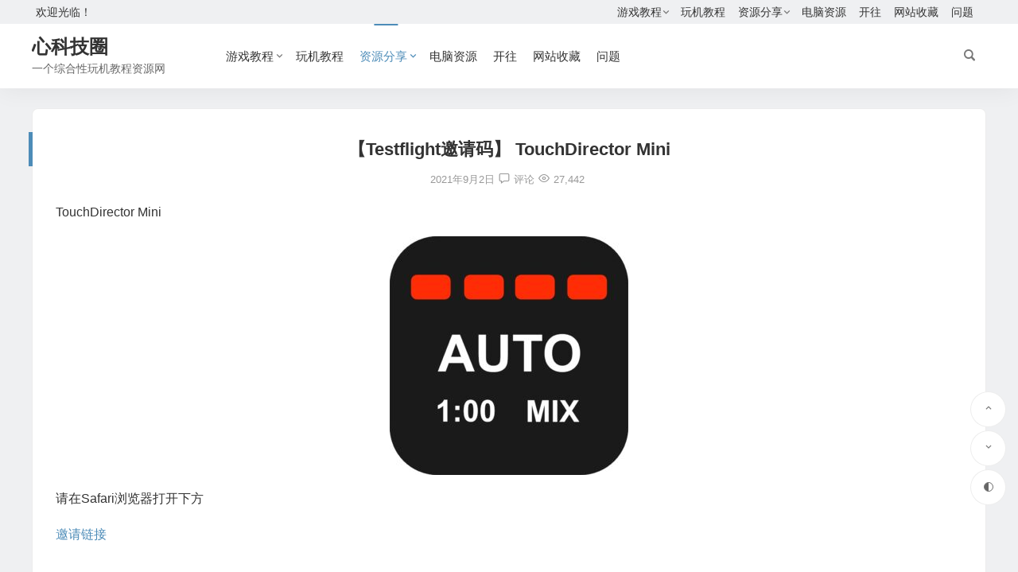

--- FILE ---
content_type: text/html; charset=UTF-8
request_url: https://xkj.93665.xin/4716.html
body_size: 9551
content:
<!DOCTYPE html>
<html lang="zh-Hans">
<head>
<meta charset="UTF-8" />
<meta name="viewport" content="width=device-width, initial-scale=1.0, minimum-scale=1.0, maximum-scale=1.0, maximum-scale=0.0, user-scalable=no">
<meta http-equiv="Cache-Control" content="no-transform" />
<meta http-equiv="Cache-Control" content="no-siteapp" />
<title>【Testflight邀请码】 TouchDirector Mini | 心科技圈</title>
<meta name="description" content="TouchDirector Mini" />
<meta name="keywords" content="testflight" />
<meta property="og:type" content="acticle">
<meta property="og:locale" content="zh-Hans" />
<meta property="og:title" content="【Testflight邀请码】 TouchDirector Mini" />
<meta property="og:author" content="蜡笔小心" />
<meta property="og:image" content="https://xkj.93665.xin/wp-content/uploads/2021/09/1630579380-IMG_20210902_184227_814.jpg" />
<meta property="og:site_name" content="心科技圈">
<meta property="og:description" content="TouchDirector Mini" />
<meta property="og:url" content="https://xkj.93665.xin/4716.html" />
<meta property="og:release_date" content="2021-09-02 18:42:10" />
<link rel="icon" href="https://jsd.cdn.zzko.cn/gh/xinkeji/picx-images-hosting@master/logo.32hpqp54cw.ico" sizes="32x32" />
<link rel="apple-touch-icon" href="https://jsd.cdn.zzko.cn/gh/xinkeji/picx-images-hosting@master/image-(2).ltph2a2n.svg" />
<meta name="msapplication-TileImage" content="https://jsd.cdn.zzko.cn/gh/xinkeji/picx-images-hosting@master/image-(2).ltph2a2n.svg" />
<link rel="pingback" href="https://xkj.93665.xin/xmlrpc.php">
<meta name='robots' content='max-image-preview:large' />

<style id='wp-img-auto-sizes-contain-inline-css' type='text/css'>
img:is([sizes=auto i],[sizes^="auto," i]){contain-intrinsic-size:3000px 1500px}
/*# sourceURL=wp-img-auto-sizes-contain-inline-css */
</style>
<link rel='stylesheet' id='begin-style-css' href='https://xkj.93665.xin/wp-content/themes/begin/style.css' type='text/css' media='all' />
<link data-minify="1" rel='stylesheet' id='be-css' href='https://xkj.93665.xin/wp-content/cache/min/1/wp-content/themes/begin/css/be.css?ver=1760166298' type='text/css' media='all' />
<link data-minify="1" rel='stylesheet' id='super-menu-css' href='https://xkj.93665.xin/wp-content/cache/min/1/wp-content/themes/begin/css/super-menu.css?ver=1760166298' type='text/css' media='all' />
<link data-minify="1" rel='stylesheet' id='dashicons-css' href='https://xkj.93665.xin/wp-content/cache/min/1/wp-includes/css/dashicons.min.css?ver=1760166298' type='text/css' media='all' />
<link data-minify="1" rel='stylesheet' id='fonts-css' href='https://xkj.93665.xin/wp-content/cache/min/1/wp-content/themes/begin/css/fonts/fonts.css?ver=1760166298' type='text/css' media='all' />
<link data-minify="1" rel='stylesheet' id='sites-css' href='https://xkj.93665.xin/wp-content/cache/min/1/wp-content/themes/begin/css/sites.css?ver=1760166298' type='text/css' media='all' />
<link rel='stylesheet' id='custom-fonts-cn-css' href='https://fonts.loli.net/css2?family=Outfit:wght@100..900&#038;display=swap' type='text/css' media='all' />
<script type="text/javascript" src="https://xkj.93665.xin/wp-includes/js/jquery/jquery.min.js" id="jquery-core-js"></script>
<script type="text/javascript" defer src="https://xkj.93665.xin/wp-includes/js/jquery/jquery-migrate.min.js" id="jquery-migrate-js"></script>
<script data-minify="1" type="text/javascript" defer src="https://xkj.93665.xin/wp-content/cache/min/1/wp-content/themes/begin/js/jquery.lazyload.js?ver=1760166298" id="lazyload-js"></script>
<link rel="canonical" href="https://xkj.93665.xin/4716.html" />
		<link rel="preconnect" href="//cn.windfonts.com">
		<!-- 此中文网页字体由文风字体（Windfonts）免费提供，您可以自由引用，请务必保留此授权许可标注 https://wenfeng.org/license --><script type="application/ld+json">{"@context": "https://schema.org","@type": "BreadcrumbList","itemListElement": [{"@type": "ListItem","position": 1,"name": "Home","item": "https://xkj.93665.xin/"},{"@type": "ListItem","position": 2,"name": "Testflight邀请码","item": "https://xkj.93665.xin/ziyuanfenxiang/testflightyaoqingma"},{"@type": "ListItem","position": 3,"name": "【Testflight邀请码】 TouchDirector Mini","item": "https://xkj.93665.xin/4716.html"}]}</script><style type="text/css">:root {--be-site-n: #dmin;}</style><style type="text/css">#tp-weather-widget .sw-card-slim-container {background-image: url(https://xkj.93665.xin/wp-content/themes/begin/img/default/captcha/y2.jpg)}</style><script>
var _hmt = _hmt || [];
(function() {
  var hm = document.createElement("script");
  hm.src = "https://hm.baidu.com/hm.js?d8e268131370694a85c4e1567759317b";
  var s = document.getElementsByTagName("script")[0]; 
  s.parentNode.insertBefore(hm, s);
})();
</script>

<meta name="generator" content="WP Rocket 3.19.4" data-wpr-features="wpr_minify_js wpr_minify_css wpr_preload_links wpr_desktop" /></head>
<body class="wp-singular post-template-default single single-post postid-4716 single-format-standard wp-theme-begin 8d31">
<script>const SITE_ID = window.location.hostname;if (localStorage.getItem(SITE_ID + '-beNightMode')) {document.body.className += ' night';}</script>
	<div data-rocket-location-hash="57eb0956558bf7ad8062fd5c02b81560" id="page" class="hfeed site">
<header data-rocket-location-hash="e20c9d5f65aaa373cd90c789598f97be" id="masthead" class="site-header site-header-s">
	<div data-rocket-location-hash="014467eb13116bfab06833bced68f16e" id="header-main" class="header-main top-nav-show">
				<nav id="header-top" class="header-top">
			<div class="nav-top betip">
										<div class="top-wel">欢迎光临！</div>
						
	
	<div class="nav-menu-top-box betip">
		<div class="nav-menu-top">
			<div class="menu-%e9%a1%b6%e9%83%a8%e8%8f%9c%e5%8d%95-container"><ul id="menu-%e9%a1%b6%e9%83%a8%e8%8f%9c%e5%8d%95" class="top-menu"><li id="menu-item-5133" class="menu-item menu-item-type-taxonomy menu-item-object-category menu-item-has-children menu-item-5133"><a href="https://xkj.93665.xin/youxijiaocheng">游戏教程</a>
<ul class="sub-menu">
	<li id="menu-item-5134" class="menu-item menu-item-type-taxonomy menu-item-object-category menu-item-5134"><a href="https://xkj.93665.xin/youxijiaocheng/youxicundang">游戏存档</a></li>
	<li id="menu-item-5135" class="menu-item menu-item-type-taxonomy menu-item-object-category menu-item-5135"><a href="https://xkj.93665.xin/youxijiaocheng/wangzherongyao">王者荣耀</a></li>
</ul>
</li>
<li id="menu-item-5136" class="menu-item menu-item-type-taxonomy menu-item-object-category menu-item-5136"><a href="https://xkj.93665.xin/wanjijiaocheng">玩机教程</a></li>
<li id="menu-item-5137" class="menu-item menu-item-type-taxonomy menu-item-object-category current-post-ancestor menu-item-has-children menu-item-5137"><a href="https://xkj.93665.xin/ziyuanfenxiang">资源分享</a>
<ul class="sub-menu">
	<li id="menu-item-5138" class="menu-item menu-item-type-taxonomy menu-item-object-category menu-item-5138"><a href="https://xkj.93665.xin/ziyuanfenxiang/iosruanjian">ios软件</a></li>
	<li id="menu-item-5139" class="menu-item menu-item-type-taxonomy menu-item-object-category current-post-ancestor current-menu-parent current-post-parent menu-item-5139"><a href="https://xkj.93665.xin/ziyuanfenxiang/testflightyaoqingma">Testflight邀请码</a></li>
	<li id="menu-item-5141" class="menu-item menu-item-type-taxonomy menu-item-object-category menu-item-5141"><a href="https://xkj.93665.xin/ziyuanfenxiang/anzhuoruanjian">安卓软件</a></li>
	<li id="menu-item-5142" class="menu-item menu-item-type-taxonomy menu-item-object-category menu-item-5142"><a href="https://xkj.93665.xin/ziyuanfenxiang/yingshiapp">影视APP</a></li>
	<li id="menu-item-5144" class="menu-item menu-item-type-taxonomy menu-item-object-category menu-item-5144"><a href="https://xkj.93665.xin/ziyuanfenxiang/yueyugongju">越狱工具</a></li>
</ul>
</li>
<li id="menu-item-5143" class="menu-item menu-item-type-taxonomy menu-item-object-category menu-item-5143"><a href="https://xkj.93665.xin/ziyuanfenxiang/diannaoziyuan">电脑资源</a></li>
<li id="menu-item-6368" class="menu-item menu-item-type-custom menu-item-object-custom menu-item-6368"><a href="https://www.travellings.cn/go.html">开往</a></li>
<li id="menu-item-6414" class="menu-item menu-item-type-post_type menu-item-object-page menu-item-6414"><a href="https://xkj.93665.xin/wz">网站收藏</a></li>
<li id="menu-item-6422" class="menu-item menu-item-type-post_type menu-item-object-page menu-item-6422"><a href="https://xkj.93665.xin/questions">问题</a></li>
</ul></div>		</div>
				</div>
</div>
		</nav>
				<div id="menu-container" class="be-menu-main">
			<div id="navigation-top" class="navigation-top">
				<div class="be-nav-box">
					<div class="be-nav-l">
						<div class="be-nav-logo">
															<div class="logo-sites">
																
	
			<a href="https://xkj.93665.xin/">
			<span class="site-name-main">
									<span class="site-name">心科技圈</span>
													<span class="site-description">一个综合性玩机教程资源网</span>
							</span>
		</a>
								</div>
														</div>

						
													<div class="be-nav-wrap">
								<div id="site-nav-wrap" class="site-nav-main" style="margin-left: 66px">
									<div id="sidr-close">
										<div class="toggle-sidr-close"></div>
									</div>
									<nav id="site-nav" class="main-nav">
													<div id="navigation-toggle" class="menu-but bars"><div class="menu-but-box"><div class="heng"></div></div></div>
	
		<div class="menu-%e9%a1%b6%e9%83%a8%e8%8f%9c%e5%8d%95-container"><ul id="menu-%e9%a1%b6%e9%83%a8%e8%8f%9c%e5%8d%95-1" class="down-menu nav-menu"><li class="menu-item menu-item-type-taxonomy menu-item-object-category menu-item-has-children menu-item-5133"><a href="https://xkj.93665.xin/youxijiaocheng">游戏教程</a>
<ul class="sub-menu">
	<li class="menu-item menu-item-type-taxonomy menu-item-object-category menu-item-5134"><a href="https://xkj.93665.xin/youxijiaocheng/youxicundang">游戏存档</a></li>
	<li class="menu-item menu-item-type-taxonomy menu-item-object-category menu-item-5135"><a href="https://xkj.93665.xin/youxijiaocheng/wangzherongyao">王者荣耀</a></li>
</ul>
</li>
<li class="menu-item menu-item-type-taxonomy menu-item-object-category menu-item-5136"><a href="https://xkj.93665.xin/wanjijiaocheng">玩机教程</a></li>
<li class="menu-item menu-item-type-taxonomy menu-item-object-category current-post-ancestor menu-item-has-children menu-item-5137"><a href="https://xkj.93665.xin/ziyuanfenxiang">资源分享</a>
<ul class="sub-menu">
	<li class="menu-item menu-item-type-taxonomy menu-item-object-category menu-item-5138"><a href="https://xkj.93665.xin/ziyuanfenxiang/iosruanjian">ios软件</a></li>
	<li class="menu-item menu-item-type-taxonomy menu-item-object-category current-post-ancestor current-menu-parent current-post-parent menu-item-5139"><a href="https://xkj.93665.xin/ziyuanfenxiang/testflightyaoqingma">Testflight邀请码</a></li>
	<li class="menu-item menu-item-type-taxonomy menu-item-object-category menu-item-5141"><a href="https://xkj.93665.xin/ziyuanfenxiang/anzhuoruanjian">安卓软件</a></li>
	<li class="menu-item menu-item-type-taxonomy menu-item-object-category menu-item-5142"><a href="https://xkj.93665.xin/ziyuanfenxiang/yingshiapp">影视APP</a></li>
	<li class="menu-item menu-item-type-taxonomy menu-item-object-category menu-item-5144"><a href="https://xkj.93665.xin/ziyuanfenxiang/yueyugongju">越狱工具</a></li>
</ul>
</li>
<li class="menu-item menu-item-type-taxonomy menu-item-object-category menu-item-5143"><a href="https://xkj.93665.xin/ziyuanfenxiang/diannaoziyuan">电脑资源</a></li>
<li class="menu-item menu-item-type-custom menu-item-object-custom menu-item-6368"><a href="https://www.travellings.cn/go.html">开往</a></li>
<li class="menu-item menu-item-type-post_type menu-item-object-page menu-item-6414"><a href="https://xkj.93665.xin/wz">网站收藏</a></li>
<li class="menu-item menu-item-type-post_type menu-item-object-page menu-item-6422"><a href="https://xkj.93665.xin/questions">问题</a></li>
</ul></div>
									</nav>

									<div data-rocket-location-hash="057a4b3885a4b3cd18af00ca5cc093d5" class="clear"></div>

									<div class="sidr-login">
													<div class="mobile-login-point">
			<div class="mobile-login-author-back"><img src="https://s2.loli.net/2021/12/05/FOKvZnDLSYtQk3M.jpg" alt="bj"></div>
		</div>
										</div>

								</div>
																</div>
											</div>

					<div class="be-nav-r">
						
																						<div class="menu-search-button menu-search-open"><i class="be be-search"></i></div>
	<div class="menu-search-box">
		<div class="menu-search-button menu-search-close"><i class="be be-cross"></i></div>
					<div class="menu-search-choose" title="切换搜索"><span class="search-choose-ico"><i class="be be-more"></i></span></div>
				<div class="menu-search-item menu-search-wp">
			<form method="get" id="be-menu-search" autocomplete="off" action="https://xkj.93665.xin/">
				<span class="menu-search-input">
					<input type="text" value="" name="s" id="so" class="search-focus" placeholder="输入关键字" required />
					<button type="submit" id="be-menu-search" class="be-menu-search"><i class="be be-search"></i></button>
				</span>
								<div class="clear"></div>
			</form>
		</div>

				<div class="menu-search-item menu-search-baidu conceal">
			<script>
			function g(formname) {
				var url = "https://www.baidu.com/baidu";
				if (formname.s[1].checked) {
					formname.ct.value = "2097152";
				} else {
					formname.ct.value = "0";
				}
				formname.action = url;
				return true;
			}
			</script>
			<form name="f1" onsubmit="return g(this)" target="_blank" autocomplete="off">
				<span class="menu-search-input">
					<input name=word class="swap_value search-focus-baidu" placeholder="百度一下" name="q" />
					<input name=tn type=hidden value="bds" />
					<input name=cl type=hidden value="3" />
					<input name=ct type=hidden />
					<input name=si type=hidden value="xkj.93665.xin" />
					<button type="submit" id="searchbaidu" class="be-menu-search"><i class="be be-baidu"></i></button>
					<input name=s class="choose" type=radio />
					<input name=s class="choose" type=radio checked />
				</span>
			</form>
		</div>
			</div>
													
											</div>

									</div>
				<div class="clear"></div>
			</div>
		</div>
			</div>
</header>
			
						<div data-rocket-location-hash="c8816b3765e12b3bb7a19dad708b6eed" class="bread-clear"></div>
			
					



			
	<div data-rocket-location-hash="73cf29edd423d9eb0a1f11bcdbeadf78" id="content" class="site-content site-small site-roll">
	
	<div data-rocket-location-hash="517df1bde92f31369eaf974c6dd87752" id="primary" class="content-area no-sidebar">
		<main id="main" class="be-main site-main code-css" role="main">

			
				<article id="post-4716" class="post-item post ms">
		
			<header class="entry-header entry-header-c">												<h1 class="entry-title">【Testflight邀请码】 TouchDirector Mini</h1>									</header>

		<div class="entry-content">
			
			<div class="begin-single-meta begin-single-meta-c"><span class="single-meta-area"><span class="meta-date"><a href="https://xkj.93665.xin/date/2021/09/02" rel="bookmark" target="_blank"><time datetime="2021-09-02 18:42:10">2021年9月2日</time></a></span><span class="comment"><a href="https://xkj.93665.xin/4716.html#respond"><i class="be be-speechbubble ri"></i><span class="comment-qa"></span><em>评论</em></a></span><span class="views"><i class="be be-eye ri"></i>27,442</span><span class="word-time"></span></span></div><span class="s-hide" title="侧边栏"><span class="off-side"></span></span>
							<div class="single-content">
															<p>TouchDirector Mini</p>
<p><img alt="【Testflight邀请码】 TouchDirector Mini" fetchpriority="high" decoding="async" class="alignnone size-medium wp-image-4717" src="https://xkj.93665.xin/wp-content/uploads/2021/09/1630579380-IMG_20210902_184227_814-300x300.jpg" width="300" height="300" /></p>
<p>请在Safari浏览器打开下方</p>
<p><a href="https://testflight.apple.com/join/VPnLGtdj" rel="external nofollow" target="_blank">邀请链接</a></p>
<p>&nbsp;</p>
<p>PS：如果显示邀请码不足，请耐心等待一会儿再刷新下载！TF名额有限速度了</p>
<p>&nbsp;</p>
<p>⑴由于是伪装上架苹果TestFlight平台，所以你想下载安装本主题所提到的软件需要先去App Store下载安装TestFlight</p>
<p>⑵：安装TestFlight后，扫码后选择使用Safari浏览器打开 即可看到软件安装地址</p>
<p>⑶！！如提示邀请码不足，请稍等……！！！</p>
<p>解：你就刷新页面后一直点击安装，差不多几次后就会跳转TestFlight软件安装界面了</p>
<p>⑷：Testflight无法连接解决方法</p>
<p>方法一：<br />
1、WIFI网络的dns改为手动并设置为114.114.114.114或者235.5.5.5<br />
2、连接修改过dns后的WIFI<br />
3、在重新打开Testflight</p>
<p>方法二：<br />
1、先在AppStore下载腾讯加速器<br />
2、搜索“steam国际服”点击加速<br />
3、在重新打开Testflight</p>
				</div>

			
			
				<div class="content-empty"></div><footer class="single-footer"><div class="single-cat-tag"><div class="single-cat">&nbsp;</div></div></footer>
				<div class="clear"></div>
	</div>

	</article>

				
				
				
				
				
				
				<nav class="nav-single betip" data-aos="fade-up">
	<a href="https://xkj.93665.xin/4714.html" rel="prev"><span class="meta-nav meta-previous ms"><span class="post-nav"><i class="be be-arrowleft"></i>上一篇</span><br/>【Testflight邀请码】 TikTok</span></a><a href="https://xkj.93665.xin/4718.html" rel="next"><span class="meta-nav meta-next ms"><span class="post-nav">下一篇 <i class="be be-arrowright"></i></span><br/>【Testflight邀请码】 Umnico</span></a>			<div class="clear"></div>
</nav>

				
					
	
<!-- 引用 -->

<div id="comments" class="comments-area">
	
	
			<div class="scroll-comments"></div>
		<div id="respond" class="comment-respond ms" data-aos="fade-up">
							<span class="show-layer">					<div class="comment-nologin">
																				<h3 id="reply-title" class="comment-reply-title">发表评论</h3>
																			<p class="comment-form-comment"><textarea id="comment" name="comment" rows="2" tabindex="35" placeholder="赠人玫瑰，手留余香..." onfocus="this.placeholder=''" onblur="this.placeholder='赠人玫瑰，手留余香...'"></textarea></p>
					</div>
					<p class="form-submit">
						<input id="submit" class="bk da" name="submit" type="submit" tabindex="36" value="提交"/>
					</p>
				</span>					</div>
	
	
</div>

			
		</main>
	</div>

</div>
<div class="clear"></div>
<footer id="colophon" class="site-footer" role="contentinfo">
	<div class="site-info">
		<div class="site-copyright">
			<p style="padding-left: 40px; text-align: center;">Copyright ©  心科技圈  版权所有.</p>
<p style="text-align: center;"><a href="https://xkj.93665.xin/wp-sitemap.xml">sitemap</a></p>
		</div>
		<div class="add-info">
						<div class="clear"></div>
										<span class="yb-info">
					<a href="https://beian.miit.gov.cn/" rel="external nofollow" target="_blank">苏ICP备17071546号</a>
				</span>
								</div>
					<div class="clear"></div>
	</div>
				<ul id="scroll" class="scroll">
	
	
	
			<li>
			<span class="scroll-h ms fo scroll-load">
									<span class="progresswrap">
						<svg class="progress-circle">
							<circle stroke="var(--inactive-color)" />
							<circle class="progress-value" stroke="var(--color)" style="stroke-dasharray: calc( 2 * 3.1415 * (var(--size) - var(--border-width)) / 2 * (var(--percent) / 100)), 1000" />
						</svg>
					</span>

					<span class="scroll-percentage"></span>								<i class="be be-arrowup"></i>
			</span>
		</li>
		<li><span class="scroll-b ms fo"><i class="be be-arrowdown"></i></span></li>						<ul class="night-day">
			<li class="foh"><span class="night-main"><span class="m-night fo ms"><span class="m-moon"><span></span></span></span></span></li>
			<li class="foh"><span class="m-day fo ms"><i class="be be-loader"></i></span></li>
		</ul>
					
											
		</ul>
							<div class="followmsg fd"></div>
				<script type="speculationrules">
{"prefetch":[{"source":"document","where":{"and":[{"href_matches":"/*"},{"not":{"href_matches":["/wp-*.php","/wp-admin/*","/wp-content/uploads/*","/wp-content/*","/wp-content/plugins/*","/wp-content/themes/begin/*","/*\\?(.+)"]}},{"not":{"selector_matches":"a[rel~=\"nofollow\"]"}},{"not":{"selector_matches":".no-prefetch, .no-prefetch a"}}]},"eagerness":"conservative"}]}
</script>
	<script>
	window.cookiePath = '/';
	</script>
	<script type="text/javascript" id="rocket-browser-checker-js-after">
/* <![CDATA[ */
"use strict";var _createClass=function(){function defineProperties(target,props){for(var i=0;i<props.length;i++){var descriptor=props[i];descriptor.enumerable=descriptor.enumerable||!1,descriptor.configurable=!0,"value"in descriptor&&(descriptor.writable=!0),Object.defineProperty(target,descriptor.key,descriptor)}}return function(Constructor,protoProps,staticProps){return protoProps&&defineProperties(Constructor.prototype,protoProps),staticProps&&defineProperties(Constructor,staticProps),Constructor}}();function _classCallCheck(instance,Constructor){if(!(instance instanceof Constructor))throw new TypeError("Cannot call a class as a function")}var RocketBrowserCompatibilityChecker=function(){function RocketBrowserCompatibilityChecker(options){_classCallCheck(this,RocketBrowserCompatibilityChecker),this.passiveSupported=!1,this._checkPassiveOption(this),this.options=!!this.passiveSupported&&options}return _createClass(RocketBrowserCompatibilityChecker,[{key:"_checkPassiveOption",value:function(self){try{var options={get passive(){return!(self.passiveSupported=!0)}};window.addEventListener("test",null,options),window.removeEventListener("test",null,options)}catch(err){self.passiveSupported=!1}}},{key:"initRequestIdleCallback",value:function(){!1 in window&&(window.requestIdleCallback=function(cb){var start=Date.now();return setTimeout(function(){cb({didTimeout:!1,timeRemaining:function(){return Math.max(0,50-(Date.now()-start))}})},1)}),!1 in window&&(window.cancelIdleCallback=function(id){return clearTimeout(id)})}},{key:"isDataSaverModeOn",value:function(){return"connection"in navigator&&!0===navigator.connection.saveData}},{key:"supportsLinkPrefetch",value:function(){var elem=document.createElement("link");return elem.relList&&elem.relList.supports&&elem.relList.supports("prefetch")&&window.IntersectionObserver&&"isIntersecting"in IntersectionObserverEntry.prototype}},{key:"isSlowConnection",value:function(){return"connection"in navigator&&"effectiveType"in navigator.connection&&("2g"===navigator.connection.effectiveType||"slow-2g"===navigator.connection.effectiveType)}}]),RocketBrowserCompatibilityChecker}();
//# sourceURL=rocket-browser-checker-js-after
/* ]]> */
</script>
<script type="text/javascript" id="rocket-preload-links-js-extra">
/* <![CDATA[ */
var RocketPreloadLinksConfig = {"excludeUris":"/(?:.+/)?feed(?:/(?:.+/?)?)?$|/(?:.+/)?embed/|/(index.php/)?(.*)wp-json(/.*|$)|/refer/|/go/|/recommend/|/recommends/","usesTrailingSlash":"","imageExt":"jpg|jpeg|gif|png|tiff|bmp|webp|avif|pdf|doc|docx|xls|xlsx|php","fileExt":"jpg|jpeg|gif|png|tiff|bmp|webp|avif|pdf|doc|docx|xls|xlsx|php|html|htm","siteUrl":"https://xkj.93665.xin","onHoverDelay":"100","rateThrottle":"3"};
//# sourceURL=rocket-preload-links-js-extra
/* ]]> */
</script>
<script type="text/javascript" id="rocket-preload-links-js-after">
/* <![CDATA[ */
(function() {
"use strict";var r="function"==typeof Symbol&&"symbol"==typeof Symbol.iterator?function(e){return typeof e}:function(e){return e&&"function"==typeof Symbol&&e.constructor===Symbol&&e!==Symbol.prototype?"symbol":typeof e},e=function(){function i(e,t){for(var n=0;n<t.length;n++){var i=t[n];i.enumerable=i.enumerable||!1,i.configurable=!0,"value"in i&&(i.writable=!0),Object.defineProperty(e,i.key,i)}}return function(e,t,n){return t&&i(e.prototype,t),n&&i(e,n),e}}();function i(e,t){if(!(e instanceof t))throw new TypeError("Cannot call a class as a function")}var t=function(){function n(e,t){i(this,n),this.browser=e,this.config=t,this.options=this.browser.options,this.prefetched=new Set,this.eventTime=null,this.threshold=1111,this.numOnHover=0}return e(n,[{key:"init",value:function(){!this.browser.supportsLinkPrefetch()||this.browser.isDataSaverModeOn()||this.browser.isSlowConnection()||(this.regex={excludeUris:RegExp(this.config.excludeUris,"i"),images:RegExp(".("+this.config.imageExt+")$","i"),fileExt:RegExp(".("+this.config.fileExt+")$","i")},this._initListeners(this))}},{key:"_initListeners",value:function(e){-1<this.config.onHoverDelay&&document.addEventListener("mouseover",e.listener.bind(e),e.listenerOptions),document.addEventListener("mousedown",e.listener.bind(e),e.listenerOptions),document.addEventListener("touchstart",e.listener.bind(e),e.listenerOptions)}},{key:"listener",value:function(e){var t=e.target.closest("a"),n=this._prepareUrl(t);if(null!==n)switch(e.type){case"mousedown":case"touchstart":this._addPrefetchLink(n);break;case"mouseover":this._earlyPrefetch(t,n,"mouseout")}}},{key:"_earlyPrefetch",value:function(t,e,n){var i=this,r=setTimeout(function(){if(r=null,0===i.numOnHover)setTimeout(function(){return i.numOnHover=0},1e3);else if(i.numOnHover>i.config.rateThrottle)return;i.numOnHover++,i._addPrefetchLink(e)},this.config.onHoverDelay);t.addEventListener(n,function e(){t.removeEventListener(n,e,{passive:!0}),null!==r&&(clearTimeout(r),r=null)},{passive:!0})}},{key:"_addPrefetchLink",value:function(i){return this.prefetched.add(i.href),new Promise(function(e,t){var n=document.createElement("link");n.rel="prefetch",n.href=i.href,n.onload=e,n.onerror=t,document.head.appendChild(n)}).catch(function(){})}},{key:"_prepareUrl",value:function(e){if(null===e||"object"!==(void 0===e?"undefined":r(e))||!1 in e||-1===["http:","https:"].indexOf(e.protocol))return null;var t=e.href.substring(0,this.config.siteUrl.length),n=this._getPathname(e.href,t),i={original:e.href,protocol:e.protocol,origin:t,pathname:n,href:t+n};return this._isLinkOk(i)?i:null}},{key:"_getPathname",value:function(e,t){var n=t?e.substring(this.config.siteUrl.length):e;return n.startsWith("/")||(n="/"+n),this._shouldAddTrailingSlash(n)?n+"/":n}},{key:"_shouldAddTrailingSlash",value:function(e){return this.config.usesTrailingSlash&&!e.endsWith("/")&&!this.regex.fileExt.test(e)}},{key:"_isLinkOk",value:function(e){return null!==e&&"object"===(void 0===e?"undefined":r(e))&&(!this.prefetched.has(e.href)&&e.origin===this.config.siteUrl&&-1===e.href.indexOf("?")&&-1===e.href.indexOf("#")&&!this.regex.excludeUris.test(e.href)&&!this.regex.images.test(e.href))}}],[{key:"run",value:function(){"undefined"!=typeof RocketPreloadLinksConfig&&new n(new RocketBrowserCompatibilityChecker({capture:!0,passive:!0}),RocketPreloadLinksConfig).init()}}]),n}();t.run();
}());

//# sourceURL=rocket-preload-links-js-after
/* ]]> */
</script>
<script type="text/javascript" id="wp-postviews-cache-js-extra">
/* <![CDATA[ */
var viewsCacheL10n = {"admin_ajax_url":"https://xkj.93665.xin/wp-admin/admin-ajax.php","post_id":"4716"};
//# sourceURL=wp-postviews-cache-js-extra
/* ]]> */
</script>
<script data-minify="1" type="text/javascript" src="https://xkj.93665.xin/wp-content/cache/min/1/wp-content/themes/begin/js/postviews-cache.js?ver=1760166298" id="wp-postviews-cache-js"></script>
<script type="text/javascript" id="captcha-js-extra">
/* <![CDATA[ */
var verify_ajax = {"ajax_url":"https://xkj.93665.xin/wp-admin/admin-ajax.php"};
//# sourceURL=captcha-js-extra
/* ]]> */
</script>
<script data-minify="1" type="text/javascript" src="https://xkj.93665.xin/wp-content/cache/min/1/wp-content/themes/begin/js/captcha.js?ver=1760166298" id="captcha-js"></script>
<script type="text/javascript" id="captcha-js-after">
/* <![CDATA[ */
var captcha_images = ["https:\/\/xkj.93665.xin\/wp-content\/themes\/begin\/img\/default\/captcha\/y1.jpg","https:\/\/xkj.93665.xin\/wp-content\/themes\/begin\/img\/default\/captcha\/y2.jpg","https:\/\/xkj.93665.xin\/wp-content\/themes\/begin\/img\/default\/captcha\/y3.jpg","https:\/\/xkj.93665.xin\/wp-content\/themes\/begin\/img\/default\/captcha\/y4.jpg"];
//# sourceURL=captcha-js-after
/* ]]> */
</script>
<script type="text/javascript" src="https://xkj.93665.xin/wp-includes/js/clipboard.min.js" id="clipboard-js"></script>
<script type="text/javascript" id="superfish-js-extra">
/* <![CDATA[ */
var assetsData = {"postID":"4716"};
var homeData = {"homeurl":"https://xkj.93665.xin"};
//# sourceURL=superfish-js-extra
/* ]]> */
</script>
<script data-minify="1" type="text/javascript" defer src="https://xkj.93665.xin/wp-content/cache/min/1/wp-content/themes/begin/js/superfish.js?ver=1760166298" id="superfish-js"></script>
<script type="text/javascript" id="superfish-js-after">
/* <![CDATA[ */
var fallwidth = {fall_width: 233};
//# sourceURL=superfish-js-after
/* ]]> */
</script>
<script data-minify="1" type="text/javascript" defer src="https://xkj.93665.xin/wp-content/cache/min/1/wp-content/themes/begin/js/begin-script.js?ver=1760166298" id="be_script-js"></script>
<script type="text/javascript" id="be_script-js-after">
/* <![CDATA[ */
var ajax_content = {"ajax_url":"https:\/\/xkj.93665.xin\/wp-admin\/admin-ajax.php"};var Offset = {"header_h":"80"};var captcha = {"verify":"1"};var emilc = {"ecy":""};var aosstate = {"aos":"0"};var collect_new     = {"ajax_url":"https:\/\/xkj.93665.xin\/wp-admin\/admin-ajax.php"};var collect_views   = {"ajax_url":"https:\/\/xkj.93665.xin\/wp-admin\/admin-ajax.php"};var collect_comment = {"ajax_url":"https:\/\/xkj.93665.xin\/wp-admin\/admin-ajax.php"};var collect_cat     = {"ajax_url":"https:\/\/xkj.93665.xin\/wp-admin\/admin-ajax.php"};var collect_asset   = {"ajax_url":"https:\/\/xkj.93665.xin\/wp-admin\/admin-ajax.php"};var collect_qa      = {"ajax_url":"https:\/\/xkj.93665.xin\/wp-admin\/admin-ajax.php"};
var bea_ajax_params = {"bea_ajax_nonce":"98074bfb53","bea_ajax_url":"https:\/\/xkj.93665.xin\/wp-admin\/admin-ajax.php"};var be_mail_contact_form = {"mail_ajaxurl":"https:\/\/xkj.93665.xin\/wp-admin\/admin-ajax.php"};var ajax_sort = {"ajax_url":"https:\/\/xkj.93665.xin\/wp-admin\/admin-ajax.php"};var random_post = {"ajax_url":"https:\/\/xkj.93665.xin\/wp-admin\/admin-ajax.php"};var ajax_ac = {"ajaxurl":"https:\/\/xkj.93665.xin\/wp-admin\/admin-ajax.php"};var ajax_load_login = {"ajax_url":"https:\/\/xkj.93665.xin\/wp-admin\/admin-ajax.php"};var ajax_pages_login = {"ajax_url":"https:\/\/xkj.93665.xin\/wp-admin\/admin-ajax.php"};var ajax_follow = {"ajax_url":"https:\/\/xkj.93665.xin\/wp-admin\/admin-ajax.php"};var ajax_searchhot = {"ajax_url":"https:\/\/xkj.93665.xin\/wp-admin\/admin-ajax.php"};
var host = {"site":"https:\/\/xkj.93665.xin"};var plt =  {"time":"30"};
//# sourceURL=be_script-js-after
/* ]]> */
</script>
<script data-minify="1" type="text/javascript" defer src="https://xkj.93665.xin/wp-content/cache/min/1/wp-content/themes/begin/js/ajax-tab.js?ver=1760166298" id="ajax_tab-js"></script>
<script type="text/javascript" id="ajax_tab-js-after">
/* <![CDATA[ */
var ajax_tab = {"ajax_url":"https:\/\/xkj.93665.xin\/wp-admin\/admin-ajax.php"}; var Ajax_post_id = {"post_not_id":4716};
//# sourceURL=ajax_tab-js-after
/* ]]> */
</script>
<script data-minify="1" type="text/javascript" defer src="https://xkj.93665.xin/wp-content/cache/min/1/wp-content/themes/begin/js/qrious.js?ver=1760166298" id="qrious-js-js"></script>
<script type="text/javascript" id="qrious-js-js-after">
/* <![CDATA[ */
var ajaxqrurl = {"qrurl":"0"};
//# sourceURL=qrious-js-js-after
/* ]]> */
</script>
<script data-minify="1" type="text/javascript" defer src="https://xkj.93665.xin/wp-content/cache/min/1/wp-content/themes/begin/js/owl.js?ver=1760166298" id="owl-js"></script>
<script type="text/javascript" id="owl-js-after">
/* <![CDATA[ */
var Timeout = {"owl_time":"4000"};var gridcarousel = {"grid_carousel_f":"4"};var flexiselitems = {"flexisel_f":"5"};var slider_items_n = {"slider_sn":"4"};
//# sourceURL=owl-js-after
/* ]]> */
</script>
<script data-minify="1" type="text/javascript" defer src="https://xkj.93665.xin/wp-content/cache/min/1/wp-content/themes/begin/js/ias.js?ver=1760166298" id="ias-js"></script>
<script data-minify="1" type="text/javascript" src="https://xkj.93665.xin/wp-content/cache/min/1/wp-content/themes/begin/js/nice-select.js?ver=1760166298" id="nice-select-js"></script>
<script data-minify="1" type="text/javascript" defer src="https://xkj.93665.xin/wp-content/cache/min/1/wp-content/themes/begin/js/fancybox.js?ver=1760166298" id="fancybox-js"></script>
<script type="text/javascript" src="https://xkj.93665.xin/wp-includes/js/comment-reply.min.js" id="comment-reply-js" async="async" data-wp-strategy="async" fetchpriority="low"></script>
</footer>
</div>
<script>var rocket_beacon_data = {"ajax_url":"https:\/\/xkj.93665.xin\/wp-admin\/admin-ajax.php","nonce":"27250b836d","url":"https:\/\/xkj.93665.xin\/4716.html","is_mobile":false,"width_threshold":1600,"height_threshold":700,"delay":500,"debug":null,"status":{"atf":true,"lrc":true,"preconnect_external_domain":true},"elements":"img, video, picture, p, main, div, li, svg, section, header, span","lrc_threshold":1800,"preconnect_external_domain_elements":["link","script","iframe"],"preconnect_external_domain_exclusions":["static.cloudflareinsights.com","rel=\"profile\"","rel=\"preconnect\"","rel=\"dns-prefetch\"","rel=\"icon\""]}</script><script data-name="wpr-wpr-beacon" src='https://xkj.93665.xin/wp-content/plugins/wp-rocket/assets/js/wpr-beacon.min.js' async></script></body>
</html><!--
Performance optimized by Redis Object Cache. Learn more: https://wprediscache.com

使用 Predis (v2.4.0) 从 Redis 检索了 3024 个对象 (542 KB)。
-->

<!-- This website is like a Rocket, isn't it? Performance optimized by WP Rocket. Learn more: https://wp-rocket.me -->

--- FILE ---
content_type: text/html; charset=UTF-8
request_url: https://xkj.93665.xin/wp-admin/admin-ajax.php?postviews_id=4716&action=postviews&_=1768997602975
body_size: -409
content:
27443

--- FILE ---
content_type: text/css
request_url: https://xkj.93665.xin/wp-content/cache/min/1/wp-content/themes/begin/css/fonts/fonts.css?ver=1760166298
body_size: 659
content:
@font-face{font-display:swap;font-family:"be";src:url(../../../../../../../../themes/begin/css/fonts/be.eot);src:url(../../../../../../../../themes/begin/css/fonts/be.eot) format('embedded-opentype'),url(../../../../../../../../themes/begin/css/fonts/be.woff) format('woff'),url(../../../../../../../../themes/begin/css/fonts/be.ttf) format('truetype'),url(../../../../../../../../themes/begin/css/fonts/be.svg) format('svg')}.be{font-family:"be"!important;font-size:16px;font-style:normal;-webkit-font-smoothing:antialiased}.be-weixin:before{content:"\e66d"}.be-roundright:before{content:"\e65a"}.be-jie:before{content:"\e61b"}.be-picture:before{content:"\e680"}.be-renren:before{content:"\e64c"}.be-accountbox:before{content:"\e66f"}.be-addbox:before{content:"\e673"}.be-anchor:before{content:"\e67e"}.be-calendar2:before{content:"\e6b4"}.be-clipboard:before{content:"\e6d0"}.be-clouddownload:before{content:"\e6ef"}.be-cross:before{content:"\e6f5"}.be-edit:before{content:"\e722"}.be-eye:before{content:"\e733"}.be-fastforward:before{content:"\e737"}.be-favorite:before{content:"\e739"}.be-favoriteoutline:before{content:"\e73a"}.be-file:before{content:"\e73b"}.be-arrowdown:before{content:"\e76f"}.be-info:before{content:"\e771"}.be-insertemoticon:before{content:"\e777"}.be-arrowleft:before{content:"\e779"}.be-arrowright:before{content:"\e77a"}.be-arrowup:before{content:"\e77b"}.be-loader:before{content:"\e78d"}.be-link:before{content:"\e79b"}.be-localoffer:before{content:"\e7a5"}.be-maximize:before{content:"\e7c1"}.be-minimize:before{content:"\e7dd"}.be-paper:before{content:"\e804"}.be-personoutline:before{content:"\e80d"}.be-phone:before{content:"\e80e"}.be-peopleoutline:before{content:"\e826"}.be-playarrow:before{content:"\e82f"}.be-repeat:before{content:"\e859"}.be-share:before{content:"\e88b"}.be-basket:before{content:"\e88f"}.be-sort:before{content:"\e89a"}.be-speechbubble:before{content:"\e89d"}.be-stop:before{content:"\e8af"}.be-squareminus:before{content:"\e8b4"}.be-squareplus:before{content:"\e8b5"}.be-stack:before{content:"\e8b8"}.be-star:before{content:"\e8b9"}.be-timerauto:before{content:"\e8df"}.be-volumedown:before{content:"\e909"}.be-warning:before{content:"\e6f2"}.be-play:before{content:"\e637"}.be-download:before{content:"\e61d"}.be-thumbs-up:before{content:"\e68b"}.be-video:before{content:"\e7ee"}.be-stsina:before{content:"\e636"}.be-search:before{content:"\e614"}.be-roundleft:before{content:"\e799"}.be-circledown:before{content:"\e615"}.be-rss:before{content:"\e6c8"}.be-qzone:before{content:"\e63f"}.be-email:before{content:"\e606"}.be-display:before{content:"\e667"}.be-mobile:before{content:"\e64b"}.be-menu:before{content:"\e600"}.be-home:before{content:"\e656"}.be-skyatlas:before{content:"\e7f1"}.be-tablet-h:before{content:"\e7bd"}.be-qq:before{content:"\e608"}.be-schedule:before{content:"\e622"}.be-sidebar-on:before{content:"\e9e9"}.be-baidu:before{content:"\e68a"}.be-qr-code:before{content:"\e613"}.be-more:before{content:"\e867"}.be-folder:before{content:"\e67f"}.be-businesscard:before{content:"\e6e6"}.be-editor:before{content:"\e6f6"}.be-sidebar-off:before{content:"\e7e7"}.be-print:before{content:"\e6fd"}.be-thumbs-up-o:before{content:"\e630"}.be-tqq:before{content:"\e6c9"}.be-mobile-h:before{content:"\e90a"}.be-tablet:before{content:"\e90b"}.be-new:before{content:"\e601"}.be-top:before{content:"\e6"}@font-face{font-display:swap;font-family:"cx";src:url(../../../../../../../../themes/begin/css/fonts/cx.woff2) format('woff2'),url(../../../../../../../../themes/begin/css/fonts/cx.woff) format('woff'),url(../../../../../../../../themes/begin/css/fonts/cx.ttf) format('truetype')}.cx{font-family:"cx"!important;font-size:16px;font-style:normal;-webkit-font-smoothing:antialiased;-moz-osx-font-smoothing:grayscale}.cx-fasongyoujian:before{content:"\e602"}.cx-fasongtongzhi:before{content:"\e609"}.cx-suo:before{content:"\e7cd"}.cx-gerenzhongxin-m:before{content:"\e7dc"}.cx-youxiang-m:before{content:"\e7e8"}.cx-invitation_fill:before{content:"\e7ab"}.cx-tupianyanzhengma:before{content:"\e620"}.cx-mimazhengque:before{content:"\e65b"}.cx-svip:before{content:"\e601"}.cx-kefu1:before{content:"\e671"}.cx-bing:before{content:"\e69a"}.cx-google:before{content:"\eaa8"}.cx-liu:before{content:"\e606"}.cx-Sougou:before{content:"\e607"}.cx-begin:before{content:"\e600"}.cx-haibao:before{content:"\e623"}.cx-weixin:before{content:"\e6bb"}.cx-alipay:before{content:"\e61a"}.dashicons,.dashicons-before:before{width:16px;height:16px;font-size:16px;vertical-align:-18%;transition:color 0s ease-in}.menu-item svg{width:1.3em;height:1.3em;vertical-align:-.32em;margin-right:.08em}.icon{width:1.18em;height:1.18em;vertical-align:-.25em;fill:currentColor;overflow:hidden}